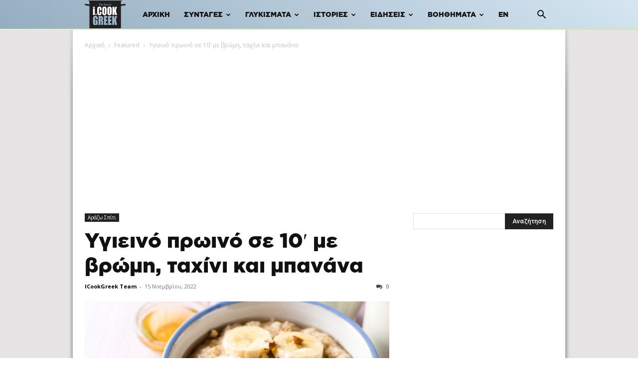

--- FILE ---
content_type: text/html; charset=utf-8
request_url: https://www.google.com/recaptcha/api2/aframe
body_size: 258
content:
<!DOCTYPE HTML><html><head><meta http-equiv="content-type" content="text/html; charset=UTF-8"></head><body><script nonce="fRq9ZYlCj9ESS5YidvgnLA">/** Anti-fraud and anti-abuse applications only. See google.com/recaptcha */ try{var clients={'sodar':'https://pagead2.googlesyndication.com/pagead/sodar?'};window.addEventListener("message",function(a){try{if(a.source===window.parent){var b=JSON.parse(a.data);var c=clients[b['id']];if(c){var d=document.createElement('img');d.src=c+b['params']+'&rc='+(localStorage.getItem("rc::a")?sessionStorage.getItem("rc::b"):"");window.document.body.appendChild(d);sessionStorage.setItem("rc::e",parseInt(sessionStorage.getItem("rc::e")||0)+1);localStorage.setItem("rc::h",'1766460147496');}}}catch(b){}});window.parent.postMessage("_grecaptcha_ready", "*");}catch(b){}</script></body></html>

--- FILE ---
content_type: application/javascript
request_url: https://www.icookgreek.com/wp-content/plugins/wp-recipe-maker/dist/public-modern.js?ver=7.7.2
body_size: 18005
content:
var WPRecipeMaker;(WPRecipeMaker=void 0===WPRecipeMaker?{}:WPRecipeMaker)["wp-recipe-maker/dist/public-modern"]=function(){var e={87785:function(e,t,r){"use strict";var n="undefined"!=typeof globalThis&&globalThis||"undefined"!=typeof self&&self||void 0!==n&&n,o="URLSearchParams"in n,i="Symbol"in n&&"iterator"in Symbol,a="FileReader"in n&&"Blob"in n&&function(){try{return new Blob,!0}catch(e){return!1}}(),c="FormData"in n,s="ArrayBuffer"in n;if(s)var u=["[object Int8Array]","[object Uint8Array]","[object Uint8ClampedArray]","[object Int16Array]","[object Uint16Array]","[object Int32Array]","[object Uint32Array]","[object Float32Array]","[object Float64Array]"],l=ArrayBuffer.isView||function(e){return e&&u.indexOf(Object.prototype.toString.call(e))>-1};function f(e){if("string"!=typeof e&&(e=String(e)),/[^a-z0-9\-#$%&'*+.^_`|~!]/i.test(e)||""===e)throw new TypeError("Invalid character in header field name");return e.toLowerCase()}function p(e){return"string"!=typeof e&&(e=String(e)),e}function d(e){var t={next:function(){var t=e.shift();return{done:void 0===t,value:t}}};return i&&(t[Symbol.iterator]=function(){return t}),t}function h(e){this.map={},e instanceof h?e.forEach((function(e,t){this.append(t,e)}),this):Array.isArray(e)?e.forEach((function(e){this.append(e[0],e[1])}),this):e&&Object.getOwnPropertyNames(e).forEach((function(t){this.append(t,e[t])}),this)}function m(e){if(e.bodyUsed)return Promise.reject(new TypeError("Already read"));e.bodyUsed=!0}function v(e){return new Promise((function(t,r){e.onload=function(){t(e.result)},e.onerror=function(){r(e.error)}}))}function y(e){var t=new FileReader,r=v(t);return t.readAsArrayBuffer(e),r}function w(e){if(e.slice)return e.slice(0);var t=new Uint8Array(e.byteLength);return t.set(new Uint8Array(e)),t.buffer}function g(){return this.bodyUsed=!1,this._initBody=function(e){var t;this.bodyUsed=this.bodyUsed,this._bodyInit=e,e?"string"==typeof e?this._bodyText=e:a&&Blob.prototype.isPrototypeOf(e)?this._bodyBlob=e:c&&FormData.prototype.isPrototypeOf(e)?this._bodyFormData=e:o&&URLSearchParams.prototype.isPrototypeOf(e)?this._bodyText=e.toString():s&&a&&((t=e)&&DataView.prototype.isPrototypeOf(t))?(this._bodyArrayBuffer=w(e.buffer),this._bodyInit=new Blob([this._bodyArrayBuffer])):s&&(ArrayBuffer.prototype.isPrototypeOf(e)||l(e))?this._bodyArrayBuffer=w(e):this._bodyText=e=Object.prototype.toString.call(e):this._bodyText="",this.headers.get("content-type")||("string"==typeof e?this.headers.set("content-type","text/plain;charset=UTF-8"):this._bodyBlob&&this._bodyBlob.type?this.headers.set("content-type",this._bodyBlob.type):o&&URLSearchParams.prototype.isPrototypeOf(e)&&this.headers.set("content-type","application/x-www-form-urlencoded;charset=UTF-8"))},a&&(this.blob=function(){var e=m(this);if(e)return e;if(this._bodyBlob)return Promise.resolve(this._bodyBlob);if(this._bodyArrayBuffer)return Promise.resolve(new Blob([this._bodyArrayBuffer]));if(this._bodyFormData)throw new Error("could not read FormData body as blob");return Promise.resolve(new Blob([this._bodyText]))},this.arrayBuffer=function(){if(this._bodyArrayBuffer){var e=m(this);return e||(ArrayBuffer.isView(this._bodyArrayBuffer)?Promise.resolve(this._bodyArrayBuffer.buffer.slice(this._bodyArrayBuffer.byteOffset,this._bodyArrayBuffer.byteOffset+this._bodyArrayBuffer.byteLength)):Promise.resolve(this._bodyArrayBuffer))}return this.blob().then(y)}),this.text=function(){var e,t,r,n=m(this);if(n)return n;if(this._bodyBlob)return e=this._bodyBlob,t=new FileReader,r=v(t),t.readAsText(e),r;if(this._bodyArrayBuffer)return Promise.resolve(function(e){for(var t=new Uint8Array(e),r=new Array(t.length),n=0;n<t.length;n++)r[n]=String.fromCharCode(t[n]);return r.join("")}(this._bodyArrayBuffer));if(this._bodyFormData)throw new Error("could not read FormData body as text");return Promise.resolve(this._bodyText)},c&&(this.formData=function(){return this.text().then(S)}),this.json=function(){return this.text().then(JSON.parse)},this}h.prototype.append=function(e,t){e=f(e),t=p(t);var r=this.map[e];this.map[e]=r?r+", "+t:t},h.prototype.delete=function(e){delete this.map[f(e)]},h.prototype.get=function(e){return e=f(e),this.has(e)?this.map[e]:null},h.prototype.has=function(e){return this.map.hasOwnProperty(f(e))},h.prototype.set=function(e,t){this.map[f(e)]=p(t)},h.prototype.forEach=function(e,t){for(var r in this.map)this.map.hasOwnProperty(r)&&e.call(t,this.map[r],r,this)},h.prototype.keys=function(){var e=[];return this.forEach((function(t,r){e.push(r)})),d(e)},h.prototype.values=function(){var e=[];return this.forEach((function(t){e.push(t)})),d(e)},h.prototype.entries=function(){var e=[];return this.forEach((function(t,r){e.push([r,t])})),d(e)},i&&(h.prototype[Symbol.iterator]=h.prototype.entries);var b=["DELETE","GET","HEAD","OPTIONS","POST","PUT"];function x(e,t){if(!(this instanceof x))throw new TypeError('Please use the "new" operator, this DOM object constructor cannot be called as a function.');var r,n,o=(t=t||{}).body;if(e instanceof x){if(e.bodyUsed)throw new TypeError("Already read");this.url=e.url,this.credentials=e.credentials,t.headers||(this.headers=new h(e.headers)),this.method=e.method,this.mode=e.mode,this.signal=e.signal,o||null==e._bodyInit||(o=e._bodyInit,e.bodyUsed=!0)}else this.url=String(e);if(this.credentials=t.credentials||this.credentials||"same-origin",!t.headers&&this.headers||(this.headers=new h(t.headers)),this.method=(r=t.method||this.method||"GET",n=r.toUpperCase(),b.indexOf(n)>-1?n:r),this.mode=t.mode||this.mode||null,this.signal=t.signal||this.signal,this.referrer=null,("GET"===this.method||"HEAD"===this.method)&&o)throw new TypeError("Body not allowed for GET or HEAD requests");if(this._initBody(o),!("GET"!==this.method&&"HEAD"!==this.method||"no-store"!==t.cache&&"no-cache"!==t.cache)){var i=/([?&])_=[^&]*/;if(i.test(this.url))this.url=this.url.replace(i,"$1_="+(new Date).getTime());else{this.url+=(/\?/.test(this.url)?"&":"?")+"_="+(new Date).getTime()}}}function S(e){var t=new FormData;return e.trim().split("&").forEach((function(e){if(e){var r=e.split("="),n=r.shift().replace(/\+/g," "),o=r.join("=").replace(/\+/g," ");t.append(decodeURIComponent(n),decodeURIComponent(o))}})),t}function k(e,t){if(!(this instanceof k))throw new TypeError('Please use the "new" operator, this DOM object constructor cannot be called as a function.');t||(t={}),this.type="default",this.status=void 0===t.status?200:t.status,this.ok=this.status>=200&&this.status<300,this.statusText="statusText"in t?t.statusText:"",this.headers=new h(t.headers),this.url=t.url||"",this._initBody(e)}x.prototype.clone=function(){return new x(this,{body:this._bodyInit})},g.call(x.prototype),g.call(k.prototype),k.prototype.clone=function(){return new k(this._bodyInit,{status:this.status,statusText:this.statusText,headers:new h(this.headers),url:this.url})},k.error=function(){var e=new k(null,{status:0,statusText:""});return e.type="error",e};var P=[301,302,303,307,308];k.redirect=function(e,t){if(-1===P.indexOf(t))throw new RangeError("Invalid status code");return new k(null,{status:t,headers:{location:e}})};var _=n.DOMException;try{new _}catch(U){(_=function(e,t){this.message=e,this.name=t;var r=Error(e);this.stack=r.stack}).prototype=Object.create(Error.prototype),_.prototype.constructor=_}function E(e,t){return new Promise((function(r,o){var i=new x(e,t);if(i.signal&&i.signal.aborted)return o(new _("Aborted","AbortError"));var c=new XMLHttpRequest;function u(){c.abort()}c.onload=function(){var e,t,n={status:c.status,statusText:c.statusText,headers:(e=c.getAllResponseHeaders()||"",t=new h,e.replace(/\r?\n[\t ]+/g," ").split(/\r?\n/).forEach((function(e){var r=e.split(":"),n=r.shift().trim();if(n){var o=r.join(":").trim();t.append(n,o)}})),t)};n.url="responseURL"in c?c.responseURL:n.headers.get("X-Request-URL");var o="response"in c?c.response:c.responseText;setTimeout((function(){r(new k(o,n))}),0)},c.onerror=function(){setTimeout((function(){o(new TypeError("Network request failed"))}),0)},c.ontimeout=function(){setTimeout((function(){o(new TypeError("Network request failed"))}),0)},c.onabort=function(){setTimeout((function(){o(new _("Aborted","AbortError"))}),0)},c.open(i.method,function(e){try{return""===e&&n.location.href?n.location.href:e}catch(t){return e}}(i.url),!0),"include"===i.credentials?c.withCredentials=!0:"omit"===i.credentials&&(c.withCredentials=!1),"responseType"in c&&(a?c.responseType="blob":s&&i.headers.get("Content-Type")&&-1!==i.headers.get("Content-Type").indexOf("application/octet-stream")&&(c.responseType="arraybuffer")),!t||"object"!=typeof t.headers||t.headers instanceof h?i.headers.forEach((function(e,t){c.setRequestHeader(t,e)})):Object.getOwnPropertyNames(t.headers).forEach((function(e){c.setRequestHeader(e,p(t.headers[e]))})),i.signal&&(i.signal.addEventListener("abort",u),c.onreadystatechange=function(){4===c.readyState&&i.signal.removeEventListener("abort",u)}),c.send(void 0===i._bodyInit?null:i._bodyInit)}))}E.polyfill=!0,n.fetch||(n.fetch=E,n.Headers=h,n.Request=x,n.Response=k);var O;r(35054),r(75668);function T(e){var t=document.cookie.match("(^|;)\\s*"+e+"\\s*=\\s*([^;]+)");return t?t.pop():""}window.WPRecipeMaker.analytics={init:()=>{wprm_public.settings.analytics_enabled&&document.addEventListener("click",(function(e){for(var t=e.target;t&&t!=this&&!window.WPRecipeMaker.analytics.checkClick(t,e);t=t.parentNode);}),!1)},checkClick:(e,t)=>{if(e.matches(".wprm-recipe-jump")){var r=!!e.dataset.hasOwnProperty("recipe")&&e.dataset.recipe;return r&&window.WPRecipeMaker.analytics.registerAction(r,wprm_public.post_id,"jump-to-recipe"),!0}if(e.matches(".wprm-recipe-jump-video")){var n=!!e.dataset.hasOwnProperty("recipe")&&e.dataset.recipe;return n&&window.WPRecipeMaker.analytics.registerAction(n,wprm_public.post_id,"jump-to-video"),!0}if(e.matches(".wprm-recipe-pin")){var o=!!e.dataset.hasOwnProperty("recipe")&&e.dataset.recipe;return o&&window.WPRecipeMaker.analytics.registerAction(o,wprm_public.post_id,"pin-button"),!0}if(e.matches(".wprm-recipe-facebook-share")){var i=!!e.dataset.hasOwnProperty("recipe")&&e.dataset.recipe;return i&&window.WPRecipeMaker.analytics.registerAction(i,wprm_public.post_id,"facebook-share-button"),!0}if(e.matches(".wprm-recipe-twitter-share")){var a=!!e.dataset.hasOwnProperty("recipe")&&e.dataset.recipe;return a&&window.WPRecipeMaker.analytics.registerAction(a,wprm_public.post_id,"twitter-share-button"),!0}if(e.matches(".wprm-recipe-text-share")){var c=!!e.dataset.hasOwnProperty("recipe")&&e.dataset.recipe;return c&&window.WPRecipeMaker.analytics.registerAction(c,wprm_public.post_id,"text-share-button"),!0}if(e.matches(".wprm-recipe-email-share")){var s=!!e.dataset.hasOwnProperty("recipe")&&e.dataset.recipe;return s&&window.WPRecipeMaker.analytics.registerAction(s,wprm_public.post_id,"email-share-button"),!0}if(e.matches(".wprm-recipe-equipment a")){var u=e.closest(".wprm-recipe-equipment-container"),l=e.querySelector(".wprm-recipe-equipment-image")||e.querySelector("img")?"image":"text",f=e.querySelector(".wprm-recipe-equipment-name");if(u){var p=u.dataset.recipe;p&&window.WPRecipeMaker.analytics.registerAction(p,wprm_public.post_id,"equipment-link",{url:e.href,type:l,name:f?f.innerText:"unknown"})}return!0}if(e.matches(".wprm-recipe-ingredient a")){var d=e.closest(".wprm-recipe-ingredients-container"),h=!1,m=e.closest(".wprm-recipe-ingredient");if(m&&(h=m.querySelector(".wprm-recipe-ingredient-name")),d){var v=d.dataset.recipe;v&&window.WPRecipeMaker.analytics.registerAction(v,wprm_public.post_id,"ingredient-link",{url:e.href,name:h?h.innerText:"unknown"})}return!0}if(e.matches(".wprm-recipe-instruction a")){var y=e.closest(".wprm-recipe-instructions-container");if(y){var w=y.dataset.recipe;w&&window.WPRecipeMaker.analytics.registerAction(w,wprm_public.post_id,"instruction-link",{url:e.href})}return!0}return!1},registerAction:function(e,t,r){var n=arguments.length>3&&void 0!==arguments[3]?arguments[3]:{};wprm_public.settings.analytics_enabled&&fetch(wprm_public.endpoints.analytics,{method:"POST",headers:{"X-WP-Nonce":wprm_public.api_nonce,Accept:"application/json","Content-Type":"application/json"},credentials:"same-origin",body:JSON.stringify({recipeId:e,postId:t,type:r,meta:n,uid:T("wprm_analytics_visitor"),nonce:wprm_public.nonce})})},registerActionOnce:function(e,t,r){var n=arguments.length>3&&void 0!==arguments[3]?arguments[3]:{};if(wprm_public.settings.analytics_enabled){if(window.WPRecipeMaker.analytics.registeredActions.hasOwnProperty("recipe-".concat(e))&&window.WPRecipeMaker.analytics.registeredActions["recipe-".concat(e)].hasOwnProperty(r))return;window.WPRecipeMaker.analytics.registeredActions.hasOwnProperty("recipe-".concat(e))||(window.WPRecipeMaker.analytics.registeredActions["recipe-".concat(e)]={}),window.WPRecipeMaker.analytics.registeredActions["recipe-".concat(e)][r]=!0,fetch(wprm_public.endpoints.analytics,{method:"POST",headers:{"X-WP-Nonce":wprm_public.api_nonce,Accept:"application/json","Content-Type":"application/json"},credentials:"same-origin",body:JSON.stringify({recipeId:e,postId:t,type:r,meta:n,uid:T("wprm_analytics_visitor"),nonce:wprm_public.nonce})})}},registeredActions:{}},O=()=>{window.WPRecipeMaker.analytics.init()},"loading"!=document.readyState?O():document.addEventListener("DOMContentLoaded",O),window.WPRecipeMaker.rating={init(){var e=document.querySelector(".comment-form-wprm-rating");if(e){var t=document.querySelectorAll(".wprm-recipe-container"),r=document.querySelector("body.wp-admin");t.length>0||r?e.style.display="":e.style.display="none"}},settings:{enabled:void 0!==window.wprm_public?wprm_public.settings.features_comment_ratings:wprm_admin.settings.features_comment_ratings},onClick(e){var t=e.closest(".wprm-comment-ratings-container"),r=t?parseInt(t.dataset.currentRating):0,n=parseInt(e.value);n===r?(e.checked=!1,document.querySelector('input[name="'+e.name+'"][value="0"]').checked=!0,t.dataset.currentRating=0):t.dataset.currentRating=n,window.WPRecipeMaker.hasOwnProperty("comments")&&window.WPRecipeMaker.comments.hasOwnProperty("change")&&window.WPRecipeMaker.comments.change(t)}},function(e){"loading"!=document.readyState?e():document.addEventListener("DOMContentLoaded",e)}((()=>{window.WPRecipeMaker.rating.init()}));r(54883),r(68995);window.WPRecipeMaker.grow={init:()=>{window.growMe||(window.growMe=function(e){window.growMe._.push(e)},window.growMe._=[]),document.addEventListener("click",(function(e){for(var t=e.target;t&&t!=this;t=t.parentNode){if(t.matches(".wprm-recipe-grow-not-saved")){WPRecipeMaker.grow.onClickSave(t,e);break}if(t.matches(".wprm-recipe-grow-saved")){WPRecipeMaker.grow.onClickSaved(t,e);break}}}),!1);window.growMe((()=>{window.growMe.getIsBookmarked(),window.growMe.on("isBookmarkedChanged",(e=>{e.isBookmarked&&WPRecipeMaker.grow.markAsSaved(!1,!0)}))}))},onClickSave:(e,t)=>{t.preventDefault();var r={source:"wprm_save_btn"},n=parseInt(e.dataset.recipeId),o=e.closest(".wprm-recipe-grow-container");o&&(r.tooltipReferenceElement=o),window.growMe.addBookmark(r).then((function(e){WPRecipeMaker.grow.markAsSaved(n)})).catch((function(e){WPRecipeMaker.grow.markAsSaved(n)}))},onClickSaved:(e,t)=>{t.preventDefault()},markAsSaved:function(e){var t=arguments.length>1&&void 0!==arguments[1]&&arguments[1],r=document.querySelectorAll(".wprm-recipe-grow");for(var n of r)(t||e===parseInt(n.dataset.recipeId))&&(n.classList.contains("wprm-recipe-grow-not-saved")?n.style.display="none":n.classList.contains("wprm-recipe-grow-saved")&&(n.style.display=""))}},function(e){"loading"!=document.readyState?e():document.addEventListener("DOMContentLoaded",e)}((()=>{window.WPRecipeMaker.grow.init()})),window.WPRecipeMaker.media={init:()=>{document.addEventListener("click",(function(e){for(var t=e.target;t&&t!=this;t=t.parentNode)if(t.matches(".wprm-recipe-media-toggle")){WPRecipeMaker.media.onClick(t,e);break}}),!1),WPRecipeMaker.media.setState(wprm_public.settings.instruction_media_toggle_default)},onClick:(e,t)=>{t.preventDefault();var r=e.dataset.state;WPRecipeMaker.media.setState(r,e)},setState:function(e){var t=arguments.length>1&&void 0!==arguments[1]&&arguments[1],r=WPRecipeMaker.media.state;if(("on"===e||"off"===e)&&e!==r){var n=0;t&&(n=window.pageYOffset+t.getBoundingClientRect().top);var o=document.querySelectorAll(".wprm-recipe-instruction-media");for(var i of o)i.style.display="off"===e?"none":"";var a=0;t&&(a=window.pageYOffset+t.getBoundingClientRect().top);var c=a-n;c&&scrollBy(0,c);var s=document.querySelectorAll(".wprm-recipe-media-toggle");for(var u of s)e===u.dataset.state?u.classList.add("wprm-toggle-active"):u.classList.remove("wprm-toggle-active");WPRecipeMaker.media.state=e}},state:"on"},function(e){"loading"!=document.readyState?e():document.addEventListener("DOMContentLoaded",e)}((()=>{window.WPRecipeMaker.media.init()}));var M,R,A,j,L,W;r(67838);function I(e,t,r,n,o,i,a){try{var c=e[i](a),s=c.value}catch(u){return void r(u)}c.done?t(s):Promise.resolve(s).then(n,o)}function C(e){return function(){var t=this,r=arguments;return new Promise((function(n,o){var i=e.apply(t,r);function a(e){I(i,n,o,a,c,"next",e)}function c(e){I(i,n,o,a,c,"throw",e)}a(void 0)}))}}window.WPRecipeMaker.print={init:()=>{document.addEventListener("click",(function(e){for(var t=e.target;t&&t!=this;t=t.parentNode)if(t.matches(".wprm-recipe-print, .wprm-print-recipe-shortcode")){WPRecipeMaker.print.onClick(t,e);break}}),!1)},onClick:(e,t)=>{var r=e.dataset.recipeId;if(!r){var n=e.closest(".wprm-recipe-container");n&&(r=n.dataset.recipeId)}if(r){t.preventDefault(),r=parseInt(r);var o="other",i=e.closest(".wprm-recipe");i&&(o=i.classList.contains("wprm-recipe-snippet")?"snippet":i.classList.contains("wprm-recipe-roundup-item")?"roundup":"recipe"),window.WPRecipeMaker.analytics.registerAction(r,wprm_public.post_id,"print",{location:o}),WPRecipeMaker.print.recipeAsIs(r)}},recipeAsIs:e=>{var t=!1,r=1;if(window.WPRecipeMaker.hasOwnProperty("quantities")){var n=WPRecipeMaker.quantities.getRecipe(e);n&&(r=n.system,n.servings!==n.originalServings&&(t=n.servings))}WPRecipeMaker.print.recipe(e,t,r)},recipe:function(e){var t=arguments.length>1&&void 0!==arguments[1]&&arguments[1],r=arguments.length>2&&void 0!==arguments[2]?arguments[2]:1,n=WPRecipeMaker.print.getUrl(e),o=wprm_public.settings.print_new_tab?"_blank":"_self",i=window.open(n,o);i.onload=()=>{i.focus(),i.WPRMPrint.setArgs({system:r,servings:t})}},getUrl:e=>{var t=wprm_public.home_url.split(/\?(.+)/),r=t[0];return wprm_public.permalinks?(r+=wprm_public.print_slug+"/"+e,t[1]&&(r+="?"+t[1])):(r+="?"+wprm_public.print_slug+"="+e,t[1]&&(r+="&"+t[1])),r}},function(e){"loading"!=document.readyState?e():document.addEventListener("DOMContentLoaded",e)}((()=>{window.WPRecipeMaker.print.init()})),window.WPRecipeMaker.slickstream={init:()=>{document.addEventListener("click",(function(e){for(var t=e.target;t&&t!=this;t=t.parentNode){if(t.matches(".wprm-recipe-slickstream-not-saved")){WPRecipeMaker.slickstream.onClickSave(t,e);break}if(t.matches(".wprm-recipe-slickstream-saved")){WPRecipeMaker.slickstream.onClickSaved(t,e);break}}}),!1),document.addEventListener("slickstream-favorite-change",(()=>{WPRecipeMaker.slickstream.favoriteChanged()})),WPRecipeMaker.slickstream.favoriteChanged(),WPRecipeMaker.slickstream.show()},show:(W=C((function*(){if(yield WPRecipeMaker.slickstream.getSlickstream()){var e=document.querySelectorAll(".wprm-recipe-slickstream");for(var t of e)t.style.visibility=""}})),function(){return W.apply(this,arguments)}),getSlickstream:(L=C((function*(){return window.slickstream?window.slickstream.v1:new Promise(((e,t)=>{document.addEventListener("slickstream-ready",(()=>{e(window.slickstream.v1)}))}))})),function(){return L.apply(this,arguments)}),onClickSave:(j=C((function*(e,t){t.preventDefault(),WPRecipeMaker.slickstream.setFavoriteStatus(!0)})),function(e,t){return j.apply(this,arguments)}),onClickSaved:(A=C((function*(e,t){t.preventDefault(),WPRecipeMaker.slickstream.setFavoriteStatus(!1)})),function(e,t){return A.apply(this,arguments)}),favoriteChanged:(R=C((function*(){var e=(yield WPRecipeMaker.slickstream.getSlickstream()).favorites.getState(),t=document.querySelectorAll(".wprm-recipe-slickstream");for(var r of t)r.classList.contains("wprm-recipe-slickstream-not-saved")?r.style.display=!0===e?"none":"":r.classList.contains("wprm-recipe-slickstream-saved")&&(r.style.display=!0===e?"":"none")})),function(){return R.apply(this,arguments)}),setFavoriteStatus:(M=C((function*(e){(yield WPRecipeMaker.slickstream.getSlickstream()).favorites.setState(e)})),function(e){return M.apply(this,arguments)})},function(e){"loading"!=document.readyState?e():document.addEventListener("DOMContentLoaded",e)}((()=>{window.WPRecipeMaker.slickstream.init()}));var D=r(23362),B=r.n(D);window.WPRecipeMaker.jump={init:()=>{document.addEventListener("click",(function(e){for(var t=e.target;t&&t!=this;t=t.parentNode)if(t.matches(".wprm-jump-smooth-scroll")){WPRecipeMaker.jump.onClick(t,e);break}}),!1)},onClick:(e,t)=>{t.preventDefault();var r=e.getAttribute("href"),n=parseInt(e.dataset.smoothScroll);n<0&&(n=500),B()(document.querySelector(r),{verticalOffset:-100,speed:n})}},function(e){"loading"!=document.readyState?e():document.addEventListener("DOMContentLoaded",e)}((()=>{window.WPRecipeMaker.jump.init()}));r(16835)},69402:function(e,t,r){"use strict";r.r(t);r(87785)},16835:function(){var e;window.WPRecipeMaker.video={init(){this.forceRatio(),window.addEventListener("resize",function(){this.forceRatio()}.bind(this))},forceRatio(){document.querySelectorAll(".wprm-recipe iframe, .wprm-recipe object, .wprm-recipe video, .wprm-recipe-video-container iframe, .wprm-recipe-video-container object, .wprm-recipe-video-container video").forEach((function(e){var t,r,n=e.parentNode;if(e.classList.contains("intrinsic-ignore")||e.parentNode.classList.contains("intrinsic-ignore"))return!0;e.dataset.origwidth||(e.setAttribute("data-origwidth",e.width),e.setAttribute("data-origheight",e.height)),t=(r=n.offsetWidth)/e.dataset.origwidth,e.style.width=r+"px",e.style.height=e.dataset.origheight*t+"px"}))}},e=()=>{wprm_public.settings.video_force_ratio&&window.WPRecipeMaker.video.init()},"loading"!=document.readyState?e():document.addEventListener("DOMContentLoaded",e)},23362:function(e,t){"use strict";var r=this&&this.__assign||function(){return(r=Object.assign||function(e){for(var t,r=1,n=arguments.length;r<n;r++)for(var o in t=arguments[r])Object.prototype.hasOwnProperty.call(t,o)&&(e[o]=t[o]);return e}).apply(this,arguments)},n=this&&this.__awaiter||function(e,t,r,n){return new(r||(r=Promise))((function(o,i){function a(e){try{s(n.next(e))}catch(t){i(t)}}function c(e){try{s(n.throw(e))}catch(t){i(t)}}function s(e){var t;e.done?o(e.value):(t=e.value,t instanceof r?t:new r((function(e){e(t)}))).then(a,c)}s((n=n.apply(e,t||[])).next())}))},o=this&&this.__generator||function(e,t){var r,n,o,i,a={label:0,sent:function(){if(1&o[0])throw o[1];return o[1]},trys:[],ops:[]};return i={next:c(0),throw:c(1),return:c(2)},"function"==typeof Symbol&&(i[Symbol.iterator]=function(){return this}),i;function c(i){return function(c){return function(i){if(r)throw new TypeError("Generator is already executing.");for(;a;)try{if(r=1,n&&(o=2&i[0]?n.return:i[0]?n.throw||((o=n.return)&&o.call(n),0):n.next)&&!(o=o.call(n,i[1])).done)return o;switch(n=0,o&&(i=[2&i[0],o.value]),i[0]){case 0:case 1:o=i;break;case 4:return a.label++,{value:i[1],done:!1};case 5:a.label++,n=i[1],i=[0];continue;case 7:i=a.ops.pop(),a.trys.pop();continue;default:if(!(o=a.trys,(o=o.length>0&&o[o.length-1])||6!==i[0]&&2!==i[0])){a=0;continue}if(3===i[0]&&(!o||i[1]>o[0]&&i[1]<o[3])){a.label=i[1];break}if(6===i[0]&&a.label<o[1]){a.label=o[1],o=i;break}if(o&&a.label<o[2]){a.label=o[2],a.ops.push(i);break}o[2]&&a.ops.pop(),a.trys.pop();continue}i=t.call(e,a)}catch(c){i=[6,c],n=0}finally{r=o=0}if(5&i[0])throw i[1];return{value:i[0]?i[1]:void 0,done:!0}}([i,c])}}};function i(e){var t=0,r=0,n=e;do{t+=n.offsetTop||0,r+=n.offsetLeft||0,n=n.offsetParent}while(n);return{top:t,left:r}}Object.defineProperty(t,"__esModule",{value:!0});var a=function(){function e(e){this.element=e}return e.prototype.getHorizontalScroll=function(){return this.element.scrollLeft},e.prototype.getVerticalScroll=function(){return this.element.scrollTop},e.prototype.getMaxHorizontalScroll=function(){return this.element.scrollWidth-this.element.clientWidth},e.prototype.getMaxVerticalScroll=function(){return this.element.scrollHeight-this.element.clientHeight},e.prototype.getHorizontalElementScrollOffset=function(e,t){return i(e).left-i(t).left},e.prototype.getVerticalElementScrollOffset=function(e,t){return i(e).top-i(t).top},e.prototype.scrollTo=function(e,t){this.element.scrollLeft=e,this.element.scrollTop=t},e}(),c=function(){function e(){}return e.prototype.getHorizontalScroll=function(){return window.scrollX||document.documentElement.scrollLeft},e.prototype.getVerticalScroll=function(){return window.scrollY||document.documentElement.scrollTop},e.prototype.getMaxHorizontalScroll=function(){return Math.max(document.body.scrollWidth,document.documentElement.scrollWidth,document.body.offsetWidth,document.documentElement.offsetWidth,document.body.clientWidth,document.documentElement.clientWidth)-window.innerWidth},e.prototype.getMaxVerticalScroll=function(){return Math.max(document.body.scrollHeight,document.documentElement.scrollHeight,document.body.offsetHeight,document.documentElement.offsetHeight,document.body.clientHeight,document.documentElement.clientHeight)-window.innerHeight},e.prototype.getHorizontalElementScrollOffset=function(e){return(window.scrollX||document.documentElement.scrollLeft)+e.getBoundingClientRect().left},e.prototype.getVerticalElementScrollOffset=function(e){return(window.scrollY||document.documentElement.scrollTop)+e.getBoundingClientRect().top},e.prototype.scrollTo=function(e,t){window.scrollTo(e,t)},e}(),s={elements:[],cancelMethods:[],add:function(e,t){s.elements.push(e),s.cancelMethods.push(t)},remove:function(e,t){void 0===t&&(t=!0);var r=s.elements.indexOf(e);r>-1&&(t&&s.cancelMethods[r](),s.elements.splice(r,1),s.cancelMethods.splice(r,1))}},u="undefined"!=typeof window,l={cancelOnUserAction:!0,easing:function(e){return--e*e*e+1},elementToScroll:u?window:null,horizontalOffset:0,maxDuration:3e3,minDuration:250,speed:500,verticalOffset:0};function f(e,t){return void 0===t&&(t={}),n(this,void 0,void 0,(function(){var n,i,f,p,d,h,m,v,y,w,g,b,x,S,k,P;return o(this,(function(o){if(!u)return[2,new Promise((function(e){e(!1)}))];if(!window.Promise)throw"Browser doesn't support Promises, and animated-scroll-to depends on it, please provide a polyfill.";if(p=r(r({},l),t),d=p.elementToScroll===window,h=!!p.elementToScroll.nodeName,!d&&!h)throw"Element to scroll needs to be either window or DOM element.";if(m=d?new c:new a(p.elementToScroll),e instanceof Element){if(f=e,h&&(!p.elementToScroll.contains(f)||p.elementToScroll.isSameNode(f)))throw"options.elementToScroll has to be a parent of scrollToElement";n=m.getHorizontalElementScrollOffset(f,p.elementToScroll),i=m.getVerticalElementScrollOffset(f,p.elementToScroll)}else if("number"==typeof e)n=m.getHorizontalScroll(),i=e;else{if(!Array.isArray(e)||2!==e.length)throw"Wrong function signature. Check documentation.\nAvailable method signatures are:\n  animateScrollTo(y:number, options)\n  animateScrollTo([x:number | null, y:number | null], options)\n  animateScrollTo(scrollToElement:Element, options)";n=null===e[0]?m.getHorizontalScroll():e[0],i=null===e[1]?m.getVerticalScroll():e[1]}return n+=p.horizontalOffset,i+=p.verticalOffset,v=m.getMaxHorizontalScroll(),y=m.getHorizontalScroll(),n>v&&(n=v),w=n-y,g=m.getMaxVerticalScroll(),b=m.getVerticalScroll(),i>g&&(i=g),x=i-b,S=Math.abs(Math.round(w/1e3*p.speed)),k=Math.abs(Math.round(x/1e3*p.speed)),(P=S>k?S:k)<p.minDuration?P=p.minDuration:P>p.maxDuration&&(P=p.maxDuration),[2,new Promise((function(e,t){var r;0===w&&0===x&&e(!0),s.remove(p.elementToScroll,!0);var o=function(){l(),cancelAnimationFrame(r),e(!1)};s.add(p.elementToScroll,o);var a=p.cancelOnUserAction?o:function(e){return e.preventDefault()},c=p.cancelOnUserAction?{passive:!0}:{passive:!1},u=["wheel","touchstart","keydown","mousedown"],l=function(){u.forEach((function(e){p.elementToScroll.removeEventListener(e,a,c)}))};u.forEach((function(e){p.elementToScroll.addEventListener(e,a,c)}));var f=Date.now(),d=function(){var t=Date.now()-f,o=t/P,a=Math.round(y+w*p.easing(o)),c=Math.round(b+x*p.easing(o));t<P&&(a!==n||c!==i)?(m.scrollTo(a,c),r=requestAnimationFrame(d)):(m.scrollTo(n,i),cancelAnimationFrame(r),l(),s.remove(p.elementToScroll,!1),e(!0))};r=requestAnimationFrame(d)}))]}))}))}t.default=f,u&&(window.animateScrollTo=f)},28641:function(e){e.exports=function(e){if("function"!=typeof e)throw TypeError(String(e)+" is not a function");return e}},75017:function(e,t,r){var n=r(52786);e.exports=function(e){if(!n(e)&&null!==e)throw TypeError("Can't set "+String(e)+" as a prototype");return e}},6677:function(e,t,r){var n=r(52280),o=r(51569),i=r(86385),a=n("unscopables"),c=Array.prototype;null==c[a]&&i.f(c,a,{configurable:!0,value:o(null)}),e.exports=function(e){c[a][e]=!0}},13350:function(e,t,r){"use strict";var n=r(91140).charAt;e.exports=function(e,t,r){return t+(r?n(e,t).length:1)}},9519:function(e){e.exports=function(e,t,r){if(!(e instanceof t))throw TypeError("Incorrect "+(r?r+" ":"")+"invocation");return e}},83875:function(e,t,r){var n=r(52786);e.exports=function(e){if(!n(e))throw TypeError(String(e)+" is not an object");return e}},37190:function(e,t,r){var n=r(29580),o=r(35108),i=r(32565),a=function(e){return function(t,r,a){var c,s=n(t),u=o(s.length),l=i(a,u);if(e&&r!=r){for(;u>l;)if((c=s[l++])!=c)return!0}else for(;u>l;l++)if((e||l in s)&&s[l]===r)return e||l||0;return!e&&-1}};e.exports={includes:a(!0),indexOf:a(!1)}},9637:function(e,t,r){var n=r(83875);e.exports=function(e,t,r,o){try{return o?t(n(r)[0],r[1]):t(r)}catch(a){var i=e.return;throw void 0!==i&&n(i.call(e)),a}}},8662:function(e,t,r){var n=r(52280)("iterator"),o=!1;try{var i=0,a={next:function(){return{done:!!i++}},return:function(){o=!0}};a[n]=function(){return this},Array.from(a,(function(){throw 2}))}catch(c){}e.exports=function(e,t){if(!t&&!o)return!1;var r=!1;try{var i={};i[n]=function(){return{next:function(){return{done:r=!0}}}},e(i)}catch(c){}return r}},79159:function(e){var t={}.toString;e.exports=function(e){return t.call(e).slice(8,-1)}},36994:function(e,t,r){var n=r(57301),o=r(79159),i=r(52280)("toStringTag"),a="Arguments"==o(function(){return arguments}());e.exports=n?o:function(e){var t,r,n;return void 0===e?"Undefined":null===e?"Null":"string"==typeof(r=function(e,t){try{return e[t]}catch(r){}}(t=Object(e),i))?r:a?o(t):"Object"==(n=o(t))&&"function"==typeof t.callee?"Arguments":n}},73870:function(e,t,r){var n=r(40454),o=r(31561),i=r(66012),a=r(86385);e.exports=function(e,t){for(var r=o(t),c=a.f,s=i.f,u=0;u<r.length;u++){var l=r[u];n(e,l)||c(e,l,s(t,l))}}},25115:function(e,t,r){var n=r(79044);e.exports=!n((function(){function e(){}return e.prototype.constructor=null,Object.getPrototypeOf(new e)!==e.prototype}))},6181:function(e,t,r){"use strict";var n=r(97022).IteratorPrototype,o=r(51569),i=r(69199),a=r(60878),c=r(44818),s=function(){return this};e.exports=function(e,t,r){var u=t+" Iterator";return e.prototype=o(n,{next:i(1,r)}),a(e,u,!1,!0),c[u]=s,e}},45899:function(e,t,r){var n=r(7493),o=r(86385),i=r(69199);e.exports=n?function(e,t,r){return o.f(e,t,i(1,r))}:function(e,t,r){return e[t]=r,e}},69199:function(e){e.exports=function(e,t){return{enumerable:!(1&e),configurable:!(2&e),writable:!(4&e),value:t}}},61495:function(e,t,r){"use strict";var n=r(19882),o=r(6181),i=r(12654),a=r(22412),c=r(60878),s=r(45899),u=r(35974),l=r(52280),f=r(21178),p=r(44818),d=r(97022),h=d.IteratorPrototype,m=d.BUGGY_SAFARI_ITERATORS,v=l("iterator"),y="keys",w="values",g="entries",b=function(){return this};e.exports=function(e,t,r,l,d,x,S){o(r,t,l);var k,P,_,E=function(e){if(e===d&&A)return A;if(!m&&e in M)return M[e];switch(e){case y:case w:case g:return function(){return new r(this,e)}}return function(){return new r(this)}},O=t+" Iterator",T=!1,M=e.prototype,R=M[v]||M["@@iterator"]||d&&M[d],A=!m&&R||E(d),j="Array"==t&&M.entries||R;if(j&&(k=i(j.call(new e)),h!==Object.prototype&&k.next&&(f||i(k)===h||(a?a(k,h):"function"!=typeof k[v]&&s(k,v,b)),c(k,O,!0,!0),f&&(p[O]=b))),d==w&&R&&R.name!==w&&(T=!0,A=function(){return R.call(this)}),f&&!S||M[v]===A||s(M,v,A),p[t]=A,d)if(P={values:E(w),keys:x?A:E(y),entries:E(g)},S)for(_ in P)(m||T||!(_ in M))&&u(M,_,P[_]);else n({target:t,proto:!0,forced:m||T},P);return P}},7493:function(e,t,r){var n=r(79044);e.exports=!n((function(){return 7!=Object.defineProperty({},1,{get:function(){return 7}})[1]}))},92750:function(e,t,r){var n=r(98363),o=r(52786),i=n.document,a=o(i)&&o(i.createElement);e.exports=function(e){return a?i.createElement(e):{}}},12848:function(e){e.exports={CSSRuleList:0,CSSStyleDeclaration:0,CSSValueList:0,ClientRectList:0,DOMRectList:0,DOMStringList:0,DOMTokenList:1,DataTransferItemList:0,FileList:0,HTMLAllCollection:0,HTMLCollection:0,HTMLFormElement:0,HTMLSelectElement:0,MediaList:0,MimeTypeArray:0,NamedNodeMap:0,NodeList:1,PaintRequestList:0,Plugin:0,PluginArray:0,SVGLengthList:0,SVGNumberList:0,SVGPathSegList:0,SVGPointList:0,SVGStringList:0,SVGTransformList:0,SourceBufferList:0,StyleSheetList:0,TextTrackCueList:0,TextTrackList:0,TouchList:0}},53121:function(e,t,r){var n=r(82647);e.exports=/(iphone|ipod|ipad).*applewebkit/i.test(n)},82647:function(e,t,r){var n=r(22773);e.exports=n("navigator","userAgent")||""},11197:function(e,t,r){var n,o,i=r(98363),a=r(82647),c=i.process,s=c&&c.versions,u=s&&s.v8;u?o=(n=u.split("."))[0]+n[1]:a&&(!(n=a.match(/Edge\/(\d+)/))||n[1]>=74)&&(n=a.match(/Chrome\/(\d+)/))&&(o=n[1]),e.exports=o&&+o},48869:function(e){e.exports=["constructor","hasOwnProperty","isPrototypeOf","propertyIsEnumerable","toLocaleString","toString","valueOf"]},19882:function(e,t,r){var n=r(98363),o=r(66012).f,i=r(45899),a=r(35974),c=r(51621),s=r(73870),u=r(86291);e.exports=function(e,t){var r,l,f,p,d,h=e.target,m=e.global,v=e.stat;if(r=m?n:v?n[h]||c(h,{}):(n[h]||{}).prototype)for(l in t){if(p=t[l],f=e.noTargetGet?(d=o(r,l))&&d.value:r[l],!u(m?l:h+(v?".":"#")+l,e.forced)&&void 0!==f){if(typeof p==typeof f)continue;s(p,f)}(e.sham||f&&f.sham)&&i(p,"sham",!0),a(r,l,p,e)}}},79044:function(e){e.exports=function(e){try{return!!e()}catch(t){return!0}}},81492:function(e,t,r){"use strict";r(39275);var n=r(35974),o=r(79044),i=r(52280),a=r(99749),c=r(45899),s=i("species"),u=!o((function(){var e=/./;return e.exec=function(){var e=[];return e.groups={a:"7"},e},"7"!=="".replace(e,"$<a>")})),l="$0"==="a".replace(/./,"$0"),f=i("replace"),p=!!/./[f]&&""===/./[f]("a","$0"),d=!o((function(){var e=/(?:)/,t=e.exec;e.exec=function(){return t.apply(this,arguments)};var r="ab".split(e);return 2!==r.length||"a"!==r[0]||"b"!==r[1]}));e.exports=function(e,t,r,f){var h=i(e),m=!o((function(){var t={};return t[h]=function(){return 7},7!=""[e](t)})),v=m&&!o((function(){var t=!1,r=/a/;return"split"===e&&((r={}).constructor={},r.constructor[s]=function(){return r},r.flags="",r[h]=/./[h]),r.exec=function(){return t=!0,null},r[h](""),!t}));if(!m||!v||"replace"===e&&(!u||!l||p)||"split"===e&&!d){var y=/./[h],w=r(h,""[e],(function(e,t,r,n,o){return t.exec===a?m&&!o?{done:!0,value:y.call(t,r,n)}:{done:!0,value:e.call(r,t,n)}:{done:!1}}),{REPLACE_KEEPS_$0:l,REGEXP_REPLACE_SUBSTITUTES_UNDEFINED_CAPTURE:p}),g=w[0],b=w[1];n(String.prototype,e,g),n(RegExp.prototype,h,2==t?function(e,t){return b.call(e,this,t)}:function(e){return b.call(e,this)})}f&&c(RegExp.prototype[h],"sham",!0)}},98166:function(e,t,r){var n=r(28641);e.exports=function(e,t,r){if(n(e),void 0===t)return e;switch(r){case 0:return function(){return e.call(t)};case 1:return function(r){return e.call(t,r)};case 2:return function(r,n){return e.call(t,r,n)};case 3:return function(r,n,o){return e.call(t,r,n,o)}}return function(){return e.apply(t,arguments)}}},22773:function(e,t,r){var n=r(67290),o=r(98363),i=function(e){return"function"==typeof e?e:void 0};e.exports=function(e,t){return arguments.length<2?i(n[e])||i(o[e]):n[e]&&n[e][t]||o[e]&&o[e][t]}},77193:function(e,t,r){var n=r(36994),o=r(44818),i=r(52280)("iterator");e.exports=function(e){if(null!=e)return e[i]||e["@@iterator"]||o[n(e)]}},98363:function(e,t,r){var n=function(e){return e&&e.Math==Math&&e};e.exports=n("object"==typeof globalThis&&globalThis)||n("object"==typeof window&&window)||n("object"==typeof self&&self)||n("object"==typeof r.g&&r.g)||Function("return this")()},40454:function(e){var t={}.hasOwnProperty;e.exports=function(e,r){return t.call(e,r)}},47505:function(e){e.exports={}},46271:function(e,t,r){var n=r(98363);e.exports=function(e,t){var r=n.console;r&&r.error&&(1===arguments.length?r.error(e):r.error(e,t))}},47055:function(e,t,r){var n=r(22773);e.exports=n("document","documentElement")},67548:function(e,t,r){var n=r(7493),o=r(79044),i=r(92750);e.exports=!n&&!o((function(){return 7!=Object.defineProperty(i("div"),"a",{get:function(){return 7}}).a}))},78609:function(e,t,r){var n=r(79044),o=r(79159),i="".split;e.exports=n((function(){return!Object("z").propertyIsEnumerable(0)}))?function(e){return"String"==o(e)?i.call(e,""):Object(e)}:Object},56429:function(e,t,r){var n=r(49415),o=Function.toString;"function"!=typeof n.inspectSource&&(n.inspectSource=function(e){return o.call(e)}),e.exports=n.inspectSource},20821:function(e,t,r){var n,o,i,a=r(36830),c=r(98363),s=r(52786),u=r(45899),l=r(40454),f=r(50466),p=r(47505),d=c.WeakMap;if(a){var h=new d,m=h.get,v=h.has,y=h.set;n=function(e,t){return y.call(h,e,t),t},o=function(e){return m.call(h,e)||{}},i=function(e){return v.call(h,e)}}else{var w=f("state");p[w]=!0,n=function(e,t){return u(e,w,t),t},o=function(e){return l(e,w)?e[w]:{}},i=function(e){return l(e,w)}}e.exports={set:n,get:o,has:i,enforce:function(e){return i(e)?o(e):n(e,{})},getterFor:function(e){return function(t){var r;if(!s(t)||(r=o(t)).type!==e)throw TypeError("Incompatible receiver, "+e+" required");return r}}}},68089:function(e,t,r){var n=r(52280),o=r(44818),i=n("iterator"),a=Array.prototype;e.exports=function(e){return void 0!==e&&(o.Array===e||a[i]===e)}},86291:function(e,t,r){var n=r(79044),o=/#|\.prototype\./,i=function(e,t){var r=c[a(e)];return r==u||r!=s&&("function"==typeof t?n(t):!!t)},a=i.normalize=function(e){return String(e).replace(o,".").toLowerCase()},c=i.data={},s=i.NATIVE="N",u=i.POLYFILL="P";e.exports=i},52786:function(e){e.exports=function(e){return"object"==typeof e?null!==e:"function"==typeof e}},21178:function(e){e.exports=!1},42622:function(e,t,r){var n=r(52786),o=r(79159),i=r(52280)("match");e.exports=function(e){var t;return n(e)&&(void 0!==(t=e[i])?!!t:"RegExp"==o(e))}},5166:function(e,t,r){var n=r(83875),o=r(68089),i=r(35108),a=r(98166),c=r(77193),s=r(9637),u=function(e,t){this.stopped=e,this.result=t};(e.exports=function(e,t,r,l,f){var p,d,h,m,v,y,w,g=a(t,r,l?2:1);if(f)p=e;else{if("function"!=typeof(d=c(e)))throw TypeError("Target is not iterable");if(o(d)){for(h=0,m=i(e.length);m>h;h++)if((v=l?g(n(w=e[h])[0],w[1]):g(e[h]))&&v instanceof u)return v;return new u(!1)}p=d.call(e)}for(y=p.next;!(w=y.call(p)).done;)if("object"==typeof(v=s(p,g,w.value,l))&&v&&v instanceof u)return v;return new u(!1)}).stop=function(e){return new u(!0,e)}},97022:function(e,t,r){"use strict";var n,o,i,a=r(12654),c=r(45899),s=r(40454),u=r(52280),l=r(21178),f=u("iterator"),p=!1;[].keys&&("next"in(i=[].keys())?(o=a(a(i)))!==Object.prototype&&(n=o):p=!0),null==n&&(n={}),l||s(n,f)||c(n,f,(function(){return this})),e.exports={IteratorPrototype:n,BUGGY_SAFARI_ITERATORS:p}},44818:function(e){e.exports={}},71800:function(e,t,r){var n,o,i,a,c,s,u,l,f=r(98363),p=r(66012).f,d=r(79159),h=r(84643).set,m=r(53121),v=f.MutationObserver||f.WebKitMutationObserver,y=f.process,w=f.Promise,g="process"==d(y),b=p(f,"queueMicrotask"),x=b&&b.value;x||(n=function(){var e,t;for(g&&(e=y.domain)&&e.exit();o;){t=o.fn,o=o.next;try{t()}catch(r){throw o?a():i=void 0,r}}i=void 0,e&&e.enter()},g?a=function(){y.nextTick(n)}:v&&!m?(c=!0,s=document.createTextNode(""),new v(n).observe(s,{characterData:!0}),a=function(){s.data=c=!c}):w&&w.resolve?(u=w.resolve(void 0),l=u.then,a=function(){l.call(u,n)}):a=function(){h.call(f,n)}),e.exports=x||function(e){var t={fn:e,next:void 0};i&&(i.next=t),o||(o=t,a()),i=t}},58369:function(e,t,r){var n=r(98363);e.exports=n.Promise},3850:function(e,t,r){var n=r(79044);e.exports=!!Object.getOwnPropertySymbols&&!n((function(){return!String(Symbol())}))},36830:function(e,t,r){var n=r(98363),o=r(56429),i=n.WeakMap;e.exports="function"==typeof i&&/native code/.test(o(i))},29269:function(e,t,r){"use strict";var n=r(28641),o=function(e){var t,r;this.promise=new e((function(e,n){if(void 0!==t||void 0!==r)throw TypeError("Bad Promise constructor");t=e,r=n})),this.resolve=n(t),this.reject=n(r)};e.exports.f=function(e){return new o(e)}},51569:function(e,t,r){var n,o=r(83875),i=r(17840),a=r(48869),c=r(47505),s=r(47055),u=r(92750),l=r(50466),f=l("IE_PROTO"),p=function(){},d=function(e){return"<script>"+e+"</"+"script>"},h=function(){try{n=document.domain&&new ActiveXObject("htmlfile")}catch(o){}var e,t;h=n?function(e){e.write(d("")),e.close();var t=e.parentWindow.Object;return e=null,t}(n):((t=u("iframe")).style.display="none",s.appendChild(t),t.src=String("javascript:"),(e=t.contentWindow.document).open(),e.write(d("document.F=Object")),e.close(),e.F);for(var r=a.length;r--;)delete h.prototype[a[r]];return h()};c[f]=!0,e.exports=Object.create||function(e,t){var r;return null!==e?(p.prototype=o(e),r=new p,p.prototype=null,r[f]=e):r=h(),void 0===t?r:i(r,t)}},17840:function(e,t,r){var n=r(7493),o=r(86385),i=r(83875),a=r(60667);e.exports=n?Object.defineProperties:function(e,t){i(e);for(var r,n=a(t),c=n.length,s=0;c>s;)o.f(e,r=n[s++],t[r]);return e}},86385:function(e,t,r){var n=r(7493),o=r(67548),i=r(83875),a=r(21893),c=Object.defineProperty;t.f=n?c:function(e,t,r){if(i(e),t=a(t,!0),i(r),o)try{return c(e,t,r)}catch(n){}if("get"in r||"set"in r)throw TypeError("Accessors not supported");return"value"in r&&(e[t]=r.value),e}},66012:function(e,t,r){var n=r(7493),o=r(81513),i=r(69199),a=r(29580),c=r(21893),s=r(40454),u=r(67548),l=Object.getOwnPropertyDescriptor;t.f=n?l:function(e,t){if(e=a(e),t=c(t,!0),u)try{return l(e,t)}catch(r){}if(s(e,t))return i(!o.f.call(e,t),e[t])}},87994:function(e,t,r){var n=r(18794),o=r(48869).concat("length","prototype");t.f=Object.getOwnPropertyNames||function(e){return n(e,o)}},89612:function(e,t){t.f=Object.getOwnPropertySymbols},12654:function(e,t,r){var n=r(40454),o=r(30744),i=r(50466),a=r(25115),c=i("IE_PROTO"),s=Object.prototype;e.exports=a?Object.getPrototypeOf:function(e){return e=o(e),n(e,c)?e[c]:"function"==typeof e.constructor&&e instanceof e.constructor?e.constructor.prototype:e instanceof Object?s:null}},18794:function(e,t,r){var n=r(40454),o=r(29580),i=r(37190).indexOf,a=r(47505);e.exports=function(e,t){var r,c=o(e),s=0,u=[];for(r in c)!n(a,r)&&n(c,r)&&u.push(r);for(;t.length>s;)n(c,r=t[s++])&&(~i(u,r)||u.push(r));return u}},60667:function(e,t,r){var n=r(18794),o=r(48869);e.exports=Object.keys||function(e){return n(e,o)}},81513:function(e,t){"use strict";var r={}.propertyIsEnumerable,n=Object.getOwnPropertyDescriptor,o=n&&!r.call({1:2},1);t.f=o?function(e){var t=n(this,e);return!!t&&t.enumerable}:r},22412:function(e,t,r){var n=r(83875),o=r(75017);e.exports=Object.setPrototypeOf||("__proto__"in{}?function(){var e,t=!1,r={};try{(e=Object.getOwnPropertyDescriptor(Object.prototype,"__proto__").set).call(r,[]),t=r instanceof Array}catch(i){}return function(r,i){return n(r),o(i),t?e.call(r,i):r.__proto__=i,r}}():void 0)},31561:function(e,t,r){var n=r(22773),o=r(87994),i=r(89612),a=r(83875);e.exports=n("Reflect","ownKeys")||function(e){var t=o.f(a(e)),r=i.f;return r?t.concat(r(e)):t}},67290:function(e,t,r){var n=r(98363);e.exports=n},74443:function(e){e.exports=function(e){try{return{error:!1,value:e()}}catch(t){return{error:!0,value:t}}}},11621:function(e,t,r){var n=r(83875),o=r(52786),i=r(29269);e.exports=function(e,t){if(n(e),o(t)&&t.constructor===e)return t;var r=i.f(e);return(0,r.resolve)(t),r.promise}},7592:function(e,t,r){var n=r(35974);e.exports=function(e,t,r){for(var o in t)n(e,o,t[o],r);return e}},35974:function(e,t,r){var n=r(98363),o=r(45899),i=r(40454),a=r(51621),c=r(56429),s=r(20821),u=s.get,l=s.enforce,f=String(String).split("String");(e.exports=function(e,t,r,c){var s=!!c&&!!c.unsafe,u=!!c&&!!c.enumerable,p=!!c&&!!c.noTargetGet;"function"==typeof r&&("string"!=typeof t||i(r,"name")||o(r,"name",t),l(r).source=f.join("string"==typeof t?t:"")),e!==n?(s?!p&&e[t]&&(u=!0):delete e[t],u?e[t]=r:o(e,t,r)):u?e[t]=r:a(t,r)})(Function.prototype,"toString",(function(){return"function"==typeof this&&u(this).source||c(this)}))},94088:function(e,t,r){var n=r(79159),o=r(99749);e.exports=function(e,t){var r=e.exec;if("function"==typeof r){var i=r.call(e,t);if("object"!=typeof i)throw TypeError("RegExp exec method returned something other than an Object or null");return i}if("RegExp"!==n(e))throw TypeError("RegExp#exec called on incompatible receiver");return o.call(e,t)}},99749:function(e,t,r){"use strict";var n,o,i=r(58083),a=r(97047),c=RegExp.prototype.exec,s=String.prototype.replace,u=c,l=(n=/a/,o=/b*/g,c.call(n,"a"),c.call(o,"a"),0!==n.lastIndex||0!==o.lastIndex),f=a.UNSUPPORTED_Y||a.BROKEN_CARET,p=void 0!==/()??/.exec("")[1];(l||p||f)&&(u=function(e){var t,r,n,o,a=this,u=f&&a.sticky,d=i.call(a),h=a.source,m=0,v=e;return u&&(-1===(d=d.replace("y","")).indexOf("g")&&(d+="g"),v=String(e).slice(a.lastIndex),a.lastIndex>0&&(!a.multiline||a.multiline&&"\n"!==e[a.lastIndex-1])&&(h="(?: "+h+")",v=" "+v,m++),r=new RegExp("^(?:"+h+")",d)),p&&(r=new RegExp("^"+h+"$(?!\\s)",d)),l&&(t=a.lastIndex),n=c.call(u?r:a,v),u?n?(n.input=n.input.slice(m),n[0]=n[0].slice(m),n.index=a.lastIndex,a.lastIndex+=n[0].length):a.lastIndex=0:l&&n&&(a.lastIndex=a.global?n.index+n[0].length:t),p&&n&&n.length>1&&s.call(n[0],r,(function(){for(o=1;o<arguments.length-2;o++)void 0===arguments[o]&&(n[o]=void 0)})),n}),e.exports=u},58083:function(e,t,r){"use strict";var n=r(83875);e.exports=function(){var e=n(this),t="";return e.global&&(t+="g"),e.ignoreCase&&(t+="i"),e.multiline&&(t+="m"),e.dotAll&&(t+="s"),e.unicode&&(t+="u"),e.sticky&&(t+="y"),t}},97047:function(e,t,r){"use strict";var n=r(79044);function o(e,t){return RegExp(e,t)}t.UNSUPPORTED_Y=n((function(){var e=o("a","y");return e.lastIndex=2,null!=e.exec("abcd")})),t.BROKEN_CARET=n((function(){var e=o("^r","gy");return e.lastIndex=2,null!=e.exec("str")}))},96411:function(e){e.exports=function(e){if(null==e)throw TypeError("Can't call method on "+e);return e}},51621:function(e,t,r){var n=r(98363),o=r(45899);e.exports=function(e,t){try{o(n,e,t)}catch(r){n[e]=t}return t}},57323:function(e,t,r){"use strict";var n=r(22773),o=r(86385),i=r(52280),a=r(7493),c=i("species");e.exports=function(e){var t=n(e),r=o.f;a&&t&&!t[c]&&r(t,c,{configurable:!0,get:function(){return this}})}},60878:function(e,t,r){var n=r(86385).f,o=r(40454),i=r(52280)("toStringTag");e.exports=function(e,t,r){e&&!o(e=r?e:e.prototype,i)&&n(e,i,{configurable:!0,value:t})}},50466:function(e,t,r){var n=r(53580),o=r(34524),i=n("keys");e.exports=function(e){return i[e]||(i[e]=o(e))}},49415:function(e,t,r){var n=r(98363),o=r(51621),i="__core-js_shared__",a=n[i]||o(i,{});e.exports=a},53580:function(e,t,r){var n=r(21178),o=r(49415);(e.exports=function(e,t){return o[e]||(o[e]=void 0!==t?t:{})})("versions",[]).push({version:"3.6.5",mode:n?"pure":"global",copyright:"© 2020 Denis Pushkarev (zloirock.ru)"})},7270:function(e,t,r){var n=r(83875),o=r(28641),i=r(52280)("species");e.exports=function(e,t){var r,a=n(e).constructor;return void 0===a||null==(r=n(a)[i])?t:o(r)}},91140:function(e,t,r){var n=r(98330),o=r(96411),i=function(e){return function(t,r){var i,a,c=String(o(t)),s=n(r),u=c.length;return s<0||s>=u?e?"":void 0:(i=c.charCodeAt(s))<55296||i>56319||s+1===u||(a=c.charCodeAt(s+1))<56320||a>57343?e?c.charAt(s):i:e?c.slice(s,s+2):a-56320+(i-55296<<10)+65536}};e.exports={codeAt:i(!1),charAt:i(!0)}},84643:function(e,t,r){var n,o,i,a=r(98363),c=r(79044),s=r(79159),u=r(98166),l=r(47055),f=r(92750),p=r(53121),d=a.location,h=a.setImmediate,m=a.clearImmediate,v=a.process,y=a.MessageChannel,w=a.Dispatch,g=0,b={},x="onreadystatechange",S=function(e){if(b.hasOwnProperty(e)){var t=b[e];delete b[e],t()}},k=function(e){return function(){S(e)}},P=function(e){S(e.data)},_=function(e){a.postMessage(e+"",d.protocol+"//"+d.host)};h&&m||(h=function(e){for(var t=[],r=1;arguments.length>r;)t.push(arguments[r++]);return b[++g]=function(){("function"==typeof e?e:Function(e)).apply(void 0,t)},n(g),g},m=function(e){delete b[e]},"process"==s(v)?n=function(e){v.nextTick(k(e))}:w&&w.now?n=function(e){w.now(k(e))}:y&&!p?(i=(o=new y).port2,o.port1.onmessage=P,n=u(i.postMessage,i,1)):!a.addEventListener||"function"!=typeof postMessage||a.importScripts||c(_)||"file:"===d.protocol?n=x in f("script")?function(e){l.appendChild(f("script")).onreadystatechange=function(){l.removeChild(this),S(e)}}:function(e){setTimeout(k(e),0)}:(n=_,a.addEventListener("message",P,!1))),e.exports={set:h,clear:m}},32565:function(e,t,r){var n=r(98330),o=Math.max,i=Math.min;e.exports=function(e,t){var r=n(e);return r<0?o(r+t,0):i(r,t)}},29580:function(e,t,r){var n=r(78609),o=r(96411);e.exports=function(e){return n(o(e))}},98330:function(e){var t=Math.ceil,r=Math.floor;e.exports=function(e){return isNaN(e=+e)?0:(e>0?r:t)(e)}},35108:function(e,t,r){var n=r(98330),o=Math.min;e.exports=function(e){return e>0?o(n(e),9007199254740991):0}},30744:function(e,t,r){var n=r(96411);e.exports=function(e){return Object(n(e))}},21893:function(e,t,r){var n=r(52786);e.exports=function(e,t){if(!n(e))return e;var r,o;if(t&&"function"==typeof(r=e.toString)&&!n(o=r.call(e)))return o;if("function"==typeof(r=e.valueOf)&&!n(o=r.call(e)))return o;if(!t&&"function"==typeof(r=e.toString)&&!n(o=r.call(e)))return o;throw TypeError("Can't convert object to primitive value")}},57301:function(e,t,r){var n={};n[r(52280)("toStringTag")]="z",e.exports="[object z]"===String(n)},34524:function(e){var t=0,r=Math.random();e.exports=function(e){return"Symbol("+String(void 0===e?"":e)+")_"+(++t+r).toString(36)}},189:function(e,t,r){var n=r(3850);e.exports=n&&!Symbol.sham&&"symbol"==typeof Symbol.iterator},52280:function(e,t,r){var n=r(98363),o=r(53580),i=r(40454),a=r(34524),c=r(3850),s=r(189),u=o("wks"),l=n.Symbol,f=s?l:l&&l.withoutSetter||a;e.exports=function(e){return i(u,e)||(c&&i(l,e)?u[e]=l[e]:u[e]=f("Symbol."+e)),u[e]}},54883:function(e,t,r){"use strict";var n=r(29580),o=r(6677),i=r(44818),a=r(20821),c=r(61495),s="Array Iterator",u=a.set,l=a.getterFor(s);e.exports=c(Array,"Array",(function(e,t){u(this,{type:s,target:n(e),index:0,kind:t})}),(function(){var e=l(this),t=e.target,r=e.kind,n=e.index++;return!t||n>=t.length?(e.target=void 0,{value:void 0,done:!0}):"keys"==r?{value:n,done:!1}:"values"==r?{value:t[n],done:!1}:{value:[n,t[n]],done:!1}}),"values"),i.Arguments=i.Array,o("keys"),o("values"),o("entries")},35054:function(e,t,r){"use strict";var n,o,i,a,c=r(19882),s=r(21178),u=r(98363),l=r(22773),f=r(58369),p=r(35974),d=r(7592),h=r(60878),m=r(57323),v=r(52786),y=r(28641),w=r(9519),g=r(79159),b=r(56429),x=r(5166),S=r(8662),k=r(7270),P=r(84643).set,_=r(71800),E=r(11621),O=r(46271),T=r(29269),M=r(74443),R=r(20821),A=r(86291),j=r(52280),L=r(11197),W=j("species"),I="Promise",C=R.get,D=R.set,B=R.getterFor(I),U=f,F=u.TypeError,N=u.document,q=u.process,H=l("fetch"),V=T.f,z=V,G="process"==g(q),Y=!!(N&&N.createEvent&&u.dispatchEvent),X="unhandledrejection",$=A(I,(function(){if(!(b(U)!==String(U))){if(66===L)return!0;if(!G&&"function"!=typeof PromiseRejectionEvent)return!0}if(s&&!U.prototype.finally)return!0;if(L>=51&&/native code/.test(U))return!1;var e=U.resolve(1),t=function(e){e((function(){}),(function(){}))};return(e.constructor={})[W]=t,!(e.then((function(){}))instanceof t)})),K=$||!S((function(e){U.all(e).catch((function(){}))})),J=function(e){var t;return!(!v(e)||"function"!=typeof(t=e.then))&&t},Q=function(e,t,r){if(!t.notified){t.notified=!0;var n=t.reactions;_((function(){for(var o=t.value,i=1==t.state,a=0;n.length>a;){var c,s,u,l=n[a++],f=i?l.ok:l.fail,p=l.resolve,d=l.reject,h=l.domain;try{f?(i||(2===t.rejection&&re(e,t),t.rejection=1),!0===f?c=o:(h&&h.enter(),c=f(o),h&&(h.exit(),u=!0)),c===l.promise?d(F("Promise-chain cycle")):(s=J(c))?s.call(c,p,d):p(c)):d(o)}catch(m){h&&!u&&h.exit(),d(m)}}t.reactions=[],t.notified=!1,r&&!t.rejection&&ee(e,t)}))}},Z=function(e,t,r){var n,o;Y?((n=N.createEvent("Event")).promise=t,n.reason=r,n.initEvent(e,!1,!0),u.dispatchEvent(n)):n={promise:t,reason:r},(o=u["on"+e])?o(n):e===X&&O("Unhandled promise rejection",r)},ee=function(e,t){P.call(u,(function(){var r,n=t.value;if(te(t)&&(r=M((function(){G?q.emit("unhandledRejection",n,e):Z(X,e,n)})),t.rejection=G||te(t)?2:1,r.error))throw r.value}))},te=function(e){return 1!==e.rejection&&!e.parent},re=function(e,t){P.call(u,(function(){G?q.emit("rejectionHandled",e):Z("rejectionhandled",e,t.value)}))},ne=function(e,t,r,n){return function(o){e(t,r,o,n)}},oe=function(e,t,r,n){t.done||(t.done=!0,n&&(t=n),t.value=r,t.state=2,Q(e,t,!0))},ie=function(e,t,r,n){if(!t.done){t.done=!0,n&&(t=n);try{if(e===r)throw F("Promise can't be resolved itself");var o=J(r);o?_((function(){var n={done:!1};try{o.call(r,ne(ie,e,n,t),ne(oe,e,n,t))}catch(i){oe(e,n,i,t)}})):(t.value=r,t.state=1,Q(e,t,!1))}catch(i){oe(e,{done:!1},i,t)}}};$&&(U=function(e){w(this,U,I),y(e),n.call(this);var t=C(this);try{e(ne(ie,this,t),ne(oe,this,t))}catch(r){oe(this,t,r)}},(n=function(e){D(this,{type:I,done:!1,notified:!1,parent:!1,reactions:[],rejection:!1,state:0,value:void 0})}).prototype=d(U.prototype,{then:function(e,t){var r=B(this),n=V(k(this,U));return n.ok="function"!=typeof e||e,n.fail="function"==typeof t&&t,n.domain=G?q.domain:void 0,r.parent=!0,r.reactions.push(n),0!=r.state&&Q(this,r,!1),n.promise},catch:function(e){return this.then(void 0,e)}}),o=function(){var e=new n,t=C(e);this.promise=e,this.resolve=ne(ie,e,t),this.reject=ne(oe,e,t)},T.f=V=function(e){return e===U||e===i?new o(e):z(e)},s||"function"!=typeof f||(a=f.prototype.then,p(f.prototype,"then",(function(e,t){var r=this;return new U((function(e,t){a.call(r,e,t)})).then(e,t)}),{unsafe:!0}),"function"==typeof H&&c({global:!0,enumerable:!0,forced:!0},{fetch:function(e){return E(U,H.apply(u,arguments))}}))),c({global:!0,wrap:!0,forced:$},{Promise:U}),h(U,I,!1,!0),m(I),i=l(I),c({target:I,stat:!0,forced:$},{reject:function(e){var t=V(this);return t.reject.call(void 0,e),t.promise}}),c({target:I,stat:!0,forced:s||$},{resolve:function(e){return E(s&&this===i?U:this,e)}}),c({target:I,stat:!0,forced:K},{all:function(e){var t=this,r=V(t),n=r.resolve,o=r.reject,i=M((function(){var r=y(t.resolve),i=[],a=0,c=1;x(e,(function(e){var s=a++,u=!1;i.push(void 0),c++,r.call(t,e).then((function(e){u||(u=!0,i[s]=e,--c||n(i))}),o)})),--c||n(i)}));return i.error&&o(i.value),r.promise},race:function(e){var t=this,r=V(t),n=r.reject,o=M((function(){var o=y(t.resolve);x(e,(function(e){o.call(t,e).then(r.resolve,n)}))}));return o.error&&n(o.value),r.promise}})},39275:function(e,t,r){"use strict";var n=r(19882),o=r(99749);n({target:"RegExp",proto:!0,forced:/./.exec!==o},{exec:o})},75668:function(e,t,r){"use strict";var n=r(81492),o=r(83875),i=r(35108),a=r(96411),c=r(13350),s=r(94088);n("match",1,(function(e,t,r){return[function(t){var r=a(this),n=null==t?void 0:t[e];return void 0!==n?n.call(t,r):new RegExp(t)[e](String(r))},function(e){var n=r(t,e,this);if(n.done)return n.value;var a=o(e),u=String(this);if(!a.global)return s(a,u);var l=a.unicode;a.lastIndex=0;for(var f,p=[],d=0;null!==(f=s(a,u));){var h=String(f[0]);p[d]=h,""===h&&(a.lastIndex=c(u,i(a.lastIndex),l)),d++}return 0===d?null:p}]}))},67838:function(e,t,r){"use strict";var n=r(81492),o=r(42622),i=r(83875),a=r(96411),c=r(7270),s=r(13350),u=r(35108),l=r(94088),f=r(99749),p=r(79044),d=[].push,h=Math.min,m=4294967295,v=!p((function(){return!RegExp(m,"y")}));n("split",2,(function(e,t,r){var n;return n="c"=="abbc".split(/(b)*/)[1]||4!="test".split(/(?:)/,-1).length||2!="ab".split(/(?:ab)*/).length||4!=".".split(/(.?)(.?)/).length||".".split(/()()/).length>1||"".split(/.?/).length?function(e,r){var n=String(a(this)),i=void 0===r?m:r>>>0;if(0===i)return[];if(void 0===e)return[n];if(!o(e))return t.call(n,e,i);for(var c,s,u,l=[],p=(e.ignoreCase?"i":"")+(e.multiline?"m":"")+(e.unicode?"u":"")+(e.sticky?"y":""),h=0,v=new RegExp(e.source,p+"g");(c=f.call(v,n))&&!((s=v.lastIndex)>h&&(l.push(n.slice(h,c.index)),c.length>1&&c.index<n.length&&d.apply(l,c.slice(1)),u=c[0].length,h=s,l.length>=i));)v.lastIndex===c.index&&v.lastIndex++;return h===n.length?!u&&v.test("")||l.push(""):l.push(n.slice(h)),l.length>i?l.slice(0,i):l}:"0".split(void 0,0).length?function(e,r){return void 0===e&&0===r?[]:t.call(this,e,r)}:t,[function(t,r){var o=a(this),i=null==t?void 0:t[e];return void 0!==i?i.call(t,o,r):n.call(String(o),t,r)},function(e,o){var a=r(n,e,this,o,n!==t);if(a.done)return a.value;var f=i(e),p=String(this),d=c(f,RegExp),y=f.unicode,w=(f.ignoreCase?"i":"")+(f.multiline?"m":"")+(f.unicode?"u":"")+(v?"y":"g"),g=new d(v?f:"^(?:"+f.source+")",w),b=void 0===o?m:o>>>0;if(0===b)return[];if(0===p.length)return null===l(g,p)?[p]:[];for(var x=0,S=0,k=[];S<p.length;){g.lastIndex=v?S:0;var P,_=l(g,v?p:p.slice(S));if(null===_||(P=h(u(g.lastIndex+(v?0:S)),p.length))===x)S=s(p,S,y);else{if(k.push(p.slice(x,S)),k.length===b)return k;for(var E=1;E<=_.length-1;E++)if(k.push(_[E]),k.length===b)return k;S=x=P}}return k.push(p.slice(x)),k}]}),!v)},68995:function(e,t,r){var n=r(98363),o=r(12848),i=r(54883),a=r(45899),c=r(52280),s=c("iterator"),u=c("toStringTag"),l=i.values;for(var f in o){var p=n[f],d=p&&p.prototype;if(d){if(d[s]!==l)try{a(d,s,l)}catch(m){d[s]=l}if(d[u]||a(d,u,f),o[f])for(var h in i)if(d[h]!==i[h])try{a(d,h,i[h])}catch(m){d[h]=i[h]}}}}},t={};function r(n){if(t[n])return t[n].exports;var o=t[n]={exports:{}};return e[n].call(o.exports,o,o.exports,r),o.exports}return r.n=function(e){var t=e&&e.__esModule?function(){return e.default}:function(){return e};return r.d(t,{a:t}),t},r.d=function(e,t){for(var n in t)r.o(t,n)&&!r.o(e,n)&&Object.defineProperty(e,n,{enumerable:!0,get:t[n]})},r.g=function(){if("object"==typeof globalThis)return globalThis;try{return this||new Function("return this")()}catch(e){if("object"==typeof window)return window}}(),r.o=function(e,t){return Object.prototype.hasOwnProperty.call(e,t)},r.r=function(e){"undefined"!=typeof Symbol&&Symbol.toStringTag&&Object.defineProperty(e,Symbol.toStringTag,{value:"Module"}),Object.defineProperty(e,"__esModule",{value:!0})},r(69402)}();